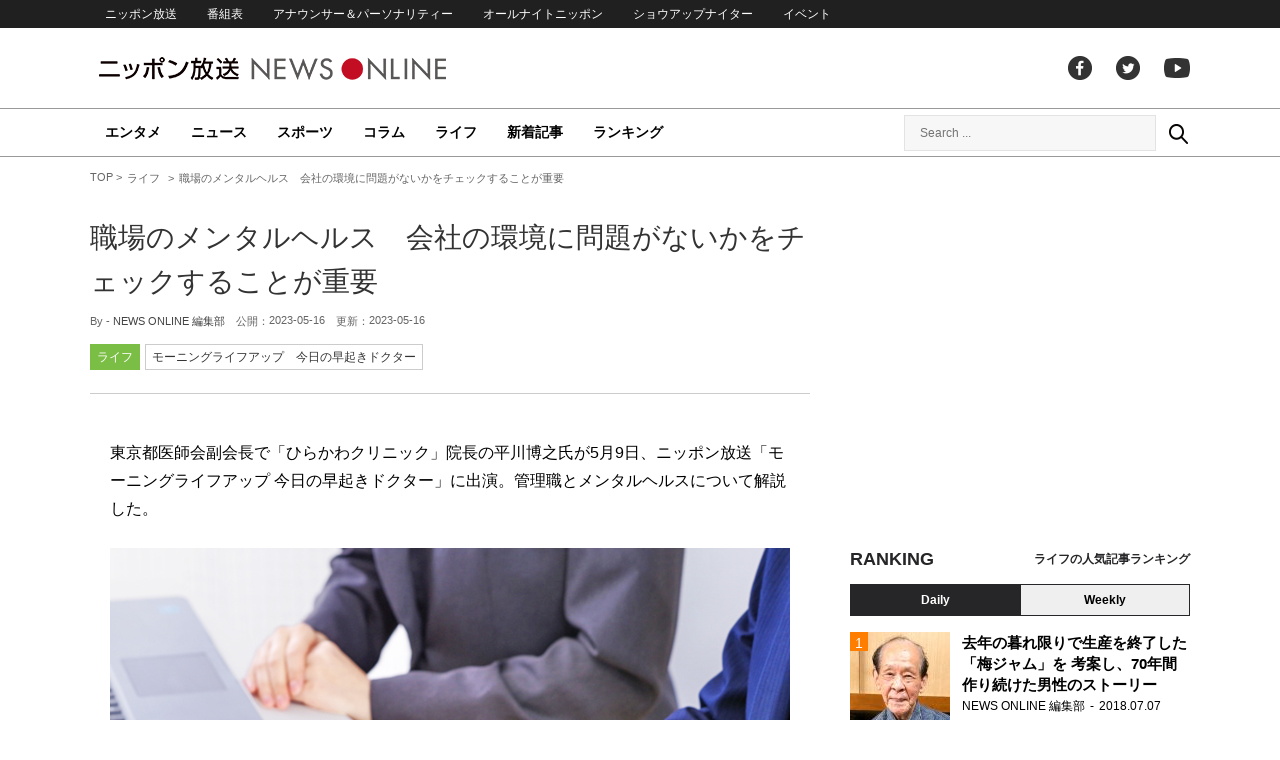

--- FILE ---
content_type: text/html; charset=UTF-8
request_url: https://news.1242.com/article/436960
body_size: 13507
content:
<!DOCTYPE HTML>
<html>
<head prefix="og: http://ogp.me/ns# fb: http://ogp.me/ns/fb# article: http://ogp.me/ns/article#">
<meta charset="utf-8">
<meta name="viewport" content="width=1150">
<meta http-equiv="X-UA-Compatible" content="IE=Edge" />
<link rel="stylesheet" href="https://news.1242.com/wp-content/themes/news1242_PC/js/swiper-bundle.min.css">
<link rel="stylesheet" type="text/css" media="all" href="https://news.1242.com/wp-content/themes/news1242_PC/style.css?20240426903">

<link rel="alternate" type="application/rss+xml" title="RSS" href="https://news.1242.com/feed" />

<link rel="pingback" href="https://news.1242.com/xmlrpc.php">
<link rel="shortcut icon" href="https://news.1242.com/wp-content/themes/news1242_PC/img/favicon.ico"> 
<link rel="apple-touch-icon" href="https://news.1242.com/wp-content/themes/news1242_PC/img/apple-touch-icon.png">

<script type="text/javascript" src="https://ajax.googleapis.com/ajax/libs/jquery/3.3.1/jquery.min.js?ver=3.3.1"></script>
<script src="https://code.jquery.com/jquery-migrate-3.1.0.js"></script>
<script src="https://news.1242.com/wp-content/themes/news1242_PC/js/function.js" charset="utf-8"></script>

<link rel="canonical" href="https://news.1242.com/article/436960">

<meta name='robots' content='max-image-preview:large' />
<link rel='dns-prefetch' href='//news.1242.com' />
<link rel="alternate" title="oEmbed (JSON)" type="application/json+oembed" href="https://news.1242.com/wp-json/oembed/1.0/embed?url=https%3A%2F%2Fnews.1242.com%2Farticle%2F436960" />
<link rel="alternate" title="oEmbed (XML)" type="text/xml+oembed" href="https://news.1242.com/wp-json/oembed/1.0/embed?url=https%3A%2F%2Fnews.1242.com%2Farticle%2F436960&#038;format=xml" />
<style id='wp-img-auto-sizes-contain-inline-css' type='text/css'>
img:is([sizes=auto i],[sizes^="auto," i]){contain-intrinsic-size:3000px 1500px}
/*# sourceURL=wp-img-auto-sizes-contain-inline-css */
</style>
<style id='wp-block-library-inline-css' type='text/css'>
:root{--wp-block-synced-color:#7a00df;--wp-block-synced-color--rgb:122,0,223;--wp-bound-block-color:var(--wp-block-synced-color);--wp-editor-canvas-background:#ddd;--wp-admin-theme-color:#007cba;--wp-admin-theme-color--rgb:0,124,186;--wp-admin-theme-color-darker-10:#006ba1;--wp-admin-theme-color-darker-10--rgb:0,107,160.5;--wp-admin-theme-color-darker-20:#005a87;--wp-admin-theme-color-darker-20--rgb:0,90,135;--wp-admin-border-width-focus:2px}@media (min-resolution:192dpi){:root{--wp-admin-border-width-focus:1.5px}}.wp-element-button{cursor:pointer}:root .has-very-light-gray-background-color{background-color:#eee}:root .has-very-dark-gray-background-color{background-color:#313131}:root .has-very-light-gray-color{color:#eee}:root .has-very-dark-gray-color{color:#313131}:root .has-vivid-green-cyan-to-vivid-cyan-blue-gradient-background{background:linear-gradient(135deg,#00d084,#0693e3)}:root .has-purple-crush-gradient-background{background:linear-gradient(135deg,#34e2e4,#4721fb 50%,#ab1dfe)}:root .has-hazy-dawn-gradient-background{background:linear-gradient(135deg,#faaca8,#dad0ec)}:root .has-subdued-olive-gradient-background{background:linear-gradient(135deg,#fafae1,#67a671)}:root .has-atomic-cream-gradient-background{background:linear-gradient(135deg,#fdd79a,#004a59)}:root .has-nightshade-gradient-background{background:linear-gradient(135deg,#330968,#31cdcf)}:root .has-midnight-gradient-background{background:linear-gradient(135deg,#020381,#2874fc)}:root{--wp--preset--font-size--normal:16px;--wp--preset--font-size--huge:42px}.has-regular-font-size{font-size:1em}.has-larger-font-size{font-size:2.625em}.has-normal-font-size{font-size:var(--wp--preset--font-size--normal)}.has-huge-font-size{font-size:var(--wp--preset--font-size--huge)}.has-text-align-center{text-align:center}.has-text-align-left{text-align:left}.has-text-align-right{text-align:right}.has-fit-text{white-space:nowrap!important}#end-resizable-editor-section{display:none}.aligncenter{clear:both}.items-justified-left{justify-content:flex-start}.items-justified-center{justify-content:center}.items-justified-right{justify-content:flex-end}.items-justified-space-between{justify-content:space-between}.screen-reader-text{border:0;clip-path:inset(50%);height:1px;margin:-1px;overflow:hidden;padding:0;position:absolute;width:1px;word-wrap:normal!important}.screen-reader-text:focus{background-color:#ddd;clip-path:none;color:#444;display:block;font-size:1em;height:auto;left:5px;line-height:normal;padding:15px 23px 14px;text-decoration:none;top:5px;width:auto;z-index:100000}html :where(.has-border-color){border-style:solid}html :where([style*=border-top-color]){border-top-style:solid}html :where([style*=border-right-color]){border-right-style:solid}html :where([style*=border-bottom-color]){border-bottom-style:solid}html :where([style*=border-left-color]){border-left-style:solid}html :where([style*=border-width]){border-style:solid}html :where([style*=border-top-width]){border-top-style:solid}html :where([style*=border-right-width]){border-right-style:solid}html :where([style*=border-bottom-width]){border-bottom-style:solid}html :where([style*=border-left-width]){border-left-style:solid}html :where(img[class*=wp-image-]){height:auto;max-width:100%}:where(figure){margin:0 0 1em}html :where(.is-position-sticky){--wp-admin--admin-bar--position-offset:var(--wp-admin--admin-bar--height,0px)}@media screen and (max-width:600px){html :where(.is-position-sticky){--wp-admin--admin-bar--position-offset:0px}}

/*# sourceURL=wp-block-library-inline-css */
</style><style id='global-styles-inline-css' type='text/css'>
:root{--wp--preset--aspect-ratio--square: 1;--wp--preset--aspect-ratio--4-3: 4/3;--wp--preset--aspect-ratio--3-4: 3/4;--wp--preset--aspect-ratio--3-2: 3/2;--wp--preset--aspect-ratio--2-3: 2/3;--wp--preset--aspect-ratio--16-9: 16/9;--wp--preset--aspect-ratio--9-16: 9/16;--wp--preset--color--black: #000000;--wp--preset--color--cyan-bluish-gray: #abb8c3;--wp--preset--color--white: #ffffff;--wp--preset--color--pale-pink: #f78da7;--wp--preset--color--vivid-red: #cf2e2e;--wp--preset--color--luminous-vivid-orange: #ff6900;--wp--preset--color--luminous-vivid-amber: #fcb900;--wp--preset--color--light-green-cyan: #7bdcb5;--wp--preset--color--vivid-green-cyan: #00d084;--wp--preset--color--pale-cyan-blue: #8ed1fc;--wp--preset--color--vivid-cyan-blue: #0693e3;--wp--preset--color--vivid-purple: #9b51e0;--wp--preset--gradient--vivid-cyan-blue-to-vivid-purple: linear-gradient(135deg,rgb(6,147,227) 0%,rgb(155,81,224) 100%);--wp--preset--gradient--light-green-cyan-to-vivid-green-cyan: linear-gradient(135deg,rgb(122,220,180) 0%,rgb(0,208,130) 100%);--wp--preset--gradient--luminous-vivid-amber-to-luminous-vivid-orange: linear-gradient(135deg,rgb(252,185,0) 0%,rgb(255,105,0) 100%);--wp--preset--gradient--luminous-vivid-orange-to-vivid-red: linear-gradient(135deg,rgb(255,105,0) 0%,rgb(207,46,46) 100%);--wp--preset--gradient--very-light-gray-to-cyan-bluish-gray: linear-gradient(135deg,rgb(238,238,238) 0%,rgb(169,184,195) 100%);--wp--preset--gradient--cool-to-warm-spectrum: linear-gradient(135deg,rgb(74,234,220) 0%,rgb(151,120,209) 20%,rgb(207,42,186) 40%,rgb(238,44,130) 60%,rgb(251,105,98) 80%,rgb(254,248,76) 100%);--wp--preset--gradient--blush-light-purple: linear-gradient(135deg,rgb(255,206,236) 0%,rgb(152,150,240) 100%);--wp--preset--gradient--blush-bordeaux: linear-gradient(135deg,rgb(254,205,165) 0%,rgb(254,45,45) 50%,rgb(107,0,62) 100%);--wp--preset--gradient--luminous-dusk: linear-gradient(135deg,rgb(255,203,112) 0%,rgb(199,81,192) 50%,rgb(65,88,208) 100%);--wp--preset--gradient--pale-ocean: linear-gradient(135deg,rgb(255,245,203) 0%,rgb(182,227,212) 50%,rgb(51,167,181) 100%);--wp--preset--gradient--electric-grass: linear-gradient(135deg,rgb(202,248,128) 0%,rgb(113,206,126) 100%);--wp--preset--gradient--midnight: linear-gradient(135deg,rgb(2,3,129) 0%,rgb(40,116,252) 100%);--wp--preset--font-size--small: 13px;--wp--preset--font-size--medium: 20px;--wp--preset--font-size--large: 36px;--wp--preset--font-size--x-large: 42px;--wp--preset--spacing--20: 0.44rem;--wp--preset--spacing--30: 0.67rem;--wp--preset--spacing--40: 1rem;--wp--preset--spacing--50: 1.5rem;--wp--preset--spacing--60: 2.25rem;--wp--preset--spacing--70: 3.38rem;--wp--preset--spacing--80: 5.06rem;--wp--preset--shadow--natural: 6px 6px 9px rgba(0, 0, 0, 0.2);--wp--preset--shadow--deep: 12px 12px 50px rgba(0, 0, 0, 0.4);--wp--preset--shadow--sharp: 6px 6px 0px rgba(0, 0, 0, 0.2);--wp--preset--shadow--outlined: 6px 6px 0px -3px rgb(255, 255, 255), 6px 6px rgb(0, 0, 0);--wp--preset--shadow--crisp: 6px 6px 0px rgb(0, 0, 0);}:where(.is-layout-flex){gap: 0.5em;}:where(.is-layout-grid){gap: 0.5em;}body .is-layout-flex{display: flex;}.is-layout-flex{flex-wrap: wrap;align-items: center;}.is-layout-flex > :is(*, div){margin: 0;}body .is-layout-grid{display: grid;}.is-layout-grid > :is(*, div){margin: 0;}:where(.wp-block-columns.is-layout-flex){gap: 2em;}:where(.wp-block-columns.is-layout-grid){gap: 2em;}:where(.wp-block-post-template.is-layout-flex){gap: 1.25em;}:where(.wp-block-post-template.is-layout-grid){gap: 1.25em;}.has-black-color{color: var(--wp--preset--color--black) !important;}.has-cyan-bluish-gray-color{color: var(--wp--preset--color--cyan-bluish-gray) !important;}.has-white-color{color: var(--wp--preset--color--white) !important;}.has-pale-pink-color{color: var(--wp--preset--color--pale-pink) !important;}.has-vivid-red-color{color: var(--wp--preset--color--vivid-red) !important;}.has-luminous-vivid-orange-color{color: var(--wp--preset--color--luminous-vivid-orange) !important;}.has-luminous-vivid-amber-color{color: var(--wp--preset--color--luminous-vivid-amber) !important;}.has-light-green-cyan-color{color: var(--wp--preset--color--light-green-cyan) !important;}.has-vivid-green-cyan-color{color: var(--wp--preset--color--vivid-green-cyan) !important;}.has-pale-cyan-blue-color{color: var(--wp--preset--color--pale-cyan-blue) !important;}.has-vivid-cyan-blue-color{color: var(--wp--preset--color--vivid-cyan-blue) !important;}.has-vivid-purple-color{color: var(--wp--preset--color--vivid-purple) !important;}.has-black-background-color{background-color: var(--wp--preset--color--black) !important;}.has-cyan-bluish-gray-background-color{background-color: var(--wp--preset--color--cyan-bluish-gray) !important;}.has-white-background-color{background-color: var(--wp--preset--color--white) !important;}.has-pale-pink-background-color{background-color: var(--wp--preset--color--pale-pink) !important;}.has-vivid-red-background-color{background-color: var(--wp--preset--color--vivid-red) !important;}.has-luminous-vivid-orange-background-color{background-color: var(--wp--preset--color--luminous-vivid-orange) !important;}.has-luminous-vivid-amber-background-color{background-color: var(--wp--preset--color--luminous-vivid-amber) !important;}.has-light-green-cyan-background-color{background-color: var(--wp--preset--color--light-green-cyan) !important;}.has-vivid-green-cyan-background-color{background-color: var(--wp--preset--color--vivid-green-cyan) !important;}.has-pale-cyan-blue-background-color{background-color: var(--wp--preset--color--pale-cyan-blue) !important;}.has-vivid-cyan-blue-background-color{background-color: var(--wp--preset--color--vivid-cyan-blue) !important;}.has-vivid-purple-background-color{background-color: var(--wp--preset--color--vivid-purple) !important;}.has-black-border-color{border-color: var(--wp--preset--color--black) !important;}.has-cyan-bluish-gray-border-color{border-color: var(--wp--preset--color--cyan-bluish-gray) !important;}.has-white-border-color{border-color: var(--wp--preset--color--white) !important;}.has-pale-pink-border-color{border-color: var(--wp--preset--color--pale-pink) !important;}.has-vivid-red-border-color{border-color: var(--wp--preset--color--vivid-red) !important;}.has-luminous-vivid-orange-border-color{border-color: var(--wp--preset--color--luminous-vivid-orange) !important;}.has-luminous-vivid-amber-border-color{border-color: var(--wp--preset--color--luminous-vivid-amber) !important;}.has-light-green-cyan-border-color{border-color: var(--wp--preset--color--light-green-cyan) !important;}.has-vivid-green-cyan-border-color{border-color: var(--wp--preset--color--vivid-green-cyan) !important;}.has-pale-cyan-blue-border-color{border-color: var(--wp--preset--color--pale-cyan-blue) !important;}.has-vivid-cyan-blue-border-color{border-color: var(--wp--preset--color--vivid-cyan-blue) !important;}.has-vivid-purple-border-color{border-color: var(--wp--preset--color--vivid-purple) !important;}.has-vivid-cyan-blue-to-vivid-purple-gradient-background{background: var(--wp--preset--gradient--vivid-cyan-blue-to-vivid-purple) !important;}.has-light-green-cyan-to-vivid-green-cyan-gradient-background{background: var(--wp--preset--gradient--light-green-cyan-to-vivid-green-cyan) !important;}.has-luminous-vivid-amber-to-luminous-vivid-orange-gradient-background{background: var(--wp--preset--gradient--luminous-vivid-amber-to-luminous-vivid-orange) !important;}.has-luminous-vivid-orange-to-vivid-red-gradient-background{background: var(--wp--preset--gradient--luminous-vivid-orange-to-vivid-red) !important;}.has-very-light-gray-to-cyan-bluish-gray-gradient-background{background: var(--wp--preset--gradient--very-light-gray-to-cyan-bluish-gray) !important;}.has-cool-to-warm-spectrum-gradient-background{background: var(--wp--preset--gradient--cool-to-warm-spectrum) !important;}.has-blush-light-purple-gradient-background{background: var(--wp--preset--gradient--blush-light-purple) !important;}.has-blush-bordeaux-gradient-background{background: var(--wp--preset--gradient--blush-bordeaux) !important;}.has-luminous-dusk-gradient-background{background: var(--wp--preset--gradient--luminous-dusk) !important;}.has-pale-ocean-gradient-background{background: var(--wp--preset--gradient--pale-ocean) !important;}.has-electric-grass-gradient-background{background: var(--wp--preset--gradient--electric-grass) !important;}.has-midnight-gradient-background{background: var(--wp--preset--gradient--midnight) !important;}.has-small-font-size{font-size: var(--wp--preset--font-size--small) !important;}.has-medium-font-size{font-size: var(--wp--preset--font-size--medium) !important;}.has-large-font-size{font-size: var(--wp--preset--font-size--large) !important;}.has-x-large-font-size{font-size: var(--wp--preset--font-size--x-large) !important;}
/*# sourceURL=global-styles-inline-css */
</style>

<style id='classic-theme-styles-inline-css' type='text/css'>
/*! This file is auto-generated */
.wp-block-button__link{color:#fff;background-color:#32373c;border-radius:9999px;box-shadow:none;text-decoration:none;padding:calc(.667em + 2px) calc(1.333em + 2px);font-size:1.125em}.wp-block-file__button{background:#32373c;color:#fff;text-decoration:none}
/*# sourceURL=/wp-includes/css/classic-themes.min.css */
</style>
<link rel='stylesheet' id='wp-pagenavi-css' href='https://news.1242.com/wp-content/plugins/wp-pagenavi/pagenavi-css.css?ver=2.70' type='text/css' media='all' />
<link rel="https://api.w.org/" href="https://news.1242.com/wp-json/" /><link rel="alternate" title="JSON" type="application/json" href="https://news.1242.com/wp-json/wp/v2/posts/436960" />
<title>職場のメンタルヘルス　会社の環境に問題がないかをチェックすることが重要  &#8211;  ニッポン放送 NEWS ONLINE</title>

<!-- Global site tag (gtag.js) - Google Analytics -->
<script async src="//www.googletagmanager.com/gtag/js?id=UA-153766325-1"></script>
<script>
  window.dataLayer = window.dataLayer || [];
  function gtag(){dataLayer.push(arguments);}
  gtag('js', new Date());

  gtag('config', 'UA-153766325-1');
</script>
<!-- Google Tag Manager -->
<script>(function(w,d,s,l,i){w[l]=w[l]||[];w[l].push({'gtm.start':
new Date().getTime(),event:'gtm.js'});var f=d.getElementsByTagName(s)[0],
j=d.createElement(s),dl=l!='dataLayer'?'&l='+l:'';j.async=true;j.src=
'https://www.googletagmanager.com/gtm.js?id='+i+dl;f.parentNode.insertBefore(j,f);
})(window,document,'script','dataLayer','GTM-5R63PKS');</script>
<!-- End Google Tag Manager -->

<meta property="fb:app_id" content="1517656511869439" />
<meta property="article:publisher" content="https://www.facebook.com/am1242" />
<meta property="og:locale" content="ja_JP" />
<meta property="og:image" content="https://news.1242.com/wp-content/uploads/2023/05/25890957_sTR.jpg" />
<meta property="og:title" content="職場のメンタルヘルス　会社の環境に問題がないかをチェックすることが重要" />
<meta property="og:type" content="article" />
<meta property="og:url" content="https://news.1242.com/article/436960" />
<meta property="og:site_name" content="ニッポン放送 NEWS ONLINE" />
<meta property="og:description" content="東京都医師会副会長で「ひらかわクリニック」院長の平川博之氏が5月9日、ニッポン放送「モーニングライフアップ 今日の早起きドクター」に出演。管理職とメンタルヘルスについて解説した。 職場におけるメンタルヘルス　～メンタルヘ..." />

<meta name="twitter:card" content="summary_large_image" />
<meta name="twitter:site" content="@NEWSONLINE1242">
<meta name="twitter:title" content="職場のメンタルヘルス　会社の環境に問題がないかをチェックすることが重要" />
<meta name="twitter:description" content="東京都医師会副会長で「ひらかわクリニック」院長の平川博之氏が5月9日、ニッポン放送「モーニングライフアップ 今日の早起きドクター」に出演。管理職とメンタルヘルスについて解説した。 職場におけるメンタルヘルス　～メンタルヘ..." />
<meta name="twitter:image:src" content="https://news.1242.com/wp-content/uploads/2023/05/25890957_sTR.jpg" />

<meta name="keywords" content="ニッポン放送 NEWS ONLINE">
<meta name="description" content="東京都医師会副会長で「ひらかわクリニック」院長の平川博之氏が5月9日、ニッポン放送「モーニングライフアップ 今日の早起きドクター」に出演。管理職とメンタルヘルスについて解説した。 職場におけるメンタルヘルス　～メンタルヘ...">

<!-- Structured Markup -->
<script type="application/ld+json">
{
	"@context" : "http://schema.org",
	"@type" : "Article",
	"name" : "職場のメンタルヘルス　会社の環境に問題がないかをチェックすることが重要",
	"author" : {
			"@type" : "Organization",
			"name" : "NEWS ONLINE 編集部"
	},
	"headline": "職場のメンタルヘルス　会社の環境に問題がないかをチェックすることが重要",
	"publisher": {
		"@type": "organization",
		"name": "株式会社ニッポン放送",
		"logo": {
			"@type": "ImageObject",
			"url": "https://news.1242.com/wp-content/themes/news1242_PC/img/lf-logo.png"
		}
	},
	"datePublished" : "2023-05-16",
	"dateModified": "2023-05-15",
	"image" : "https://news.1242.com/wp-content/uploads/2023/05/25890957_sTR.jpg",
	"mainEntityOfPage": "https://news.1242.com/article/436960"
}
</script>

<!-- ads -->
<!-- header gam area --><!-- /ads -->

</head>

<body class="wp-singular post-template-default single single-post postid-436960 single-format-standard wp-theme-news1242_PC">

<!-- Google Tag Manager (noscript) -->
<noscript><iframe src="https://www.googletagmanager.com/ns.html?id=GTM-5R63PKS"
height="0" width="0" style="display:none;visibility:hidden"></iframe></noscript>
<!-- End Google Tag Manager (noscript) -->

<div id="fb-root"></div>
<script>(function(d, s, id) {
  var js, fjs = d.getElementsByTagName(s)[0];
  if (d.getElementById(id)) return;
  js = d.createElement(s); js.id = id;
  js.src = "//connect.facebook.net/ja_JP/sdk.js#xfbml=1&version=v2.8";
  fjs.parentNode.insertBefore(js, fjs);
}(document, 'script', 'facebook-jssdk'));</script>

<!-- header -->
<header id="header">
<nav id="header_nav">
	<ul id="menu-header-menu" class="container"><li id="menu-item-97033" class="menu-item menu-item-type-custom menu-item-object-custom menu-item-97033"><a href="https://www.1242.com/">ニッポン放送</a></li>
<li id="menu-item-97035" class="menu-item menu-item-type-custom menu-item-object-custom menu-item-97035"><a href="https://www.1242.com/timetable_tt/">番組表</a></li>
<li id="menu-item-97034" class="menu-item menu-item-type-custom menu-item-object-custom menu-item-97034"><a href="https://www.1242.com/personality/">アナウンサー＆パーソナリティー</a></li>
<li id="menu-item-97036" class="menu-item menu-item-type-custom menu-item-object-custom menu-item-97036"><a href="https://www.allnightnippon.com/">オールナイトニッポン</a></li>
<li id="menu-item-97037" class="menu-item menu-item-type-custom menu-item-object-custom menu-item-97037"><a href="https://baseballking.jp/showup">ショウアップナイター</a></li>
<li id="menu-item-97038" class="menu-item menu-item-type-custom menu-item-object-custom menu-item-97038"><a href="https://event.1242.com/">イベント</a></li>
</ul></nav>
<div class="container" id="header_title">
	<h1 id="sitetitle"><a href="https://news.1242.com/">ニッポン放送 NEWS ONLINE</a></h1>
	<ul id="menu-header-social" class="menu-social"><li id="menu-item-97039" class="menu-item menu-item-type-custom menu-item-object-custom menu-item-97039"><a href="https://www.facebook.com/am1242/">facebook</a></li>
<li id="menu-item-97040" class="menu-item menu-item-type-custom menu-item-object-custom menu-item-97040"><a href="https://twitter.com/NEWSONLINE1242">Twitter</a></li>
<li id="menu-item-97041" class="menu-item menu-item-type-custom menu-item-object-custom menu-item-97041"><a href="https://www.youtube.com/channel/UCTLUf5otEetTThajFlHG_iQ">youtube</a></li>
</ul></div>
<nav id="global_nav">
<div class="container">
	<ul id="menu-global-menu" class="global-menu"><li id="menu-item-97026" class="menu-item menu-item-type-taxonomy menu-item-object-category menu-item-97026"><a href="https://news.1242.com/article/category/entertainment">エンタメ</a></li>
<li id="menu-item-97027" class="menu-item menu-item-type-taxonomy menu-item-object-category menu-item-97027"><a href="https://news.1242.com/article/category/news">ニュース</a></li>
<li id="menu-item-97028" class="menu-item menu-item-type-taxonomy menu-item-object-category menu-item-97028"><a href="https://news.1242.com/article/category/sports">スポーツ</a></li>
<li id="menu-item-97029" class="menu-item menu-item-type-taxonomy menu-item-object-category menu-item-97029"><a href="https://news.1242.com/article/category/column">コラム</a></li>
<li id="menu-item-97030" class="menu-item menu-item-type-taxonomy menu-item-object-category current-post-ancestor current-menu-parent current-post-parent menu-item-97030"><a href="https://news.1242.com/article/category/life">ライフ</a></li>
<li id="menu-item-97031" class="menu-item menu-item-type-post_type menu-item-object-page current_page_parent menu-item-97031"><a href="https://news.1242.com/article-new">新着記事</a></li>
<li id="menu-item-202813" class="menu-item menu-item-type-post_type menu-item-object-page menu-item-202813"><a href="https://news.1242.com/ranking">ランキング</a></li>
</ul>	<div id="box_search">
	<form role="search" method="get" id="searchform" class="searchform" action="https://news.1242.com/">
	<label class="screen_reader_text" for="s">検索:</label>
	<input type="text" placeholder="Search ..." value="" name="s" id="s">
	</form>
	<a href="javascript:void(0)">Search</a>
	</div>
</div>
</nav>
</header>
<!-- /header -->

<!-- noads -->	

<!-- main -->
<main id="main" class="container">


<!-- breadcrumb -->
<ul id="breadcrumb" vocab="https://schema.org/" typeof="BreadcrumbList">
	<li property="itemListElement" typeof="ListItem">
		<a href="https://news.1242.com/" property="item" typeof="WebPage"><span property="name">TOP</span></a>
		<meta property="position" content="1">
	</li>
		<li property="itemListElement" typeof="ListItem">
		<a href="https://news.1242.com/article/category/life" property="item" typeof="WebPage"><span property="name">ライフ</span></a>
		<meta property="position" content="2">
	</li>
		<li property="itemListElement" typeof="ListItem">
		<span property="name">職場のメンタルヘルス　会社の環境に問題がないかをチェックすることが重要</span>
		<meta property="position" content="3">
	</li>

</ul>
<!-- /breadcrumb -->
<div id="main_list">
<article class="single-page">
	<div class="entry_title">
		<h1><a href="https://news.1242.com/article/436960">職場のメンタルヘルス　会社の環境に問題がないかをチェックすることが重要</a></h1>
		<p><span class="author">By - <a href="https://news.1242.com/article/author/writer-news-online" title="NEWS ONLINE 編集部 の投稿" rel="author">NEWS ONLINE 編集部</a></span>
		　公開：<time>2023-05-16</time>
		　更新：<time>2023-05-16</time></p>
		<p class="entry_tags"><a href="https://news.1242.com/article/category/life">ライフ</a><a href="https://news.1242.com/article/program/doctor">モーニングライフアップ　今日の早起きドクター</a></p>
	</div>

	<section class="entry_main">
<p>東京都医師会副会長で「ひらかわクリニック」院長の平川博之氏が5月9日、ニッポン放送「モーニングライフアップ 今日の早起きドクター」に出演。管理職とメンタルヘルスについて解説した。</p>
<p><div style="width: 690px" class="wp-caption aligncenter"><img src="https://news.1242.com/wp-content/uploads/2023/05/25890957_sRS.jpg" alt="職場のメンタルヘルス　会社の環境に問題がないかをチェックすることが重要" width="680" height="453" /><p class="wp-caption-text">※画像はイメージです</p></div></p>
<h3>職場におけるメンタルヘルス　～メンタルヘルスに配慮するのも管理職の仕事</h3>
<p>飯田浩司アナウンサー）職場でのメンタルヘルスとなると、一般社員の方々のことが多く取り上げられがちですが、今回は管理職とメンタルヘルスについて伺います。</p>
<p>平川）管理職はさまざまな業務を管理しますが、メンタルヘルスに関しては、4つの方法があります。1つ目はセルフメンタルヘルスで、自身で気をつける。2つ目は「ライン」と言って、組織のライン上でメンタルヘルスについて配慮する。ここに管理職は絡んできます。職場の状況や職員個々の様子を見ているわけですから。</p>
<p>飯田）組織のライン上で見る。</p>
<p>平川）3つ目は会社のなかに専門の産業医がいて、相談室が会社にある。4つ目は外部の会社にそれを委託している。この4通りの方法がありますが、管理職の仕事としては、メンタルヘルスのなかのラインケアが大事になってきます。</p>
<p>飯田）昔であれば業績管理だけを行って、「とにかく数字を達成しろ！」ということにもなりかねませんでした。</p>
<p>平川）そういう会社が確かに多かったですよね。</p>
<p>飯田）いまはある意味、部下・社員1人ひとりの顔色も見ていくことになりますか？</p>
<p>平川）そうですね。大変ですが。</p>
<h3>勤労状態をよく観察する　～「おかしいな」と思われるところはないか</h3>
<p>飯田）「ここを見ておくといい」というポイントはありますか？</p>
<p>平川）勤労状況ですね。遅刻が多くなったとか、ため息をついたり、よくトイレに行くなど席を立ちやすい。あるいは休みがちである。仕事に関しても集中力を欠いて「こんなケアレスミスを起こすはずがないのに」というような失敗が目立つ。</p>
<p>飯田）ありますね。</p>
<p>平川）あるいは社員同士の会話が極端に減ってしまって、孤立化している。また逆にキレやすくなっているなど、「普段と違うな」という感じだと注意ですね。もっと悪化すると身だしなみにも気付かなくなってきて、髭が伸びていたり髪も手入れせず、汚れたワイシャツを着ている場合もあります。</p>
<p>飯田）ジャケットの肩のところがフケで白くなっていたりとか。</p>
<p><div style="width: 510px" class="wp-caption aligncenter"><img src="https://news.1242.com/wp-content/uploads/2023/05/3a3253a84602d15b3171353ee36611d2.jpg" alt="職場のメンタルヘルス　会社の環境に問題がないかをチェックすることが重要" width="500" height="506" /><p class="wp-caption-text">平川博之氏、飯田浩司アナウンサー</p></div></p>
<h3>冷静に客観的な対応で接する</h3>
<p>飯田）そういう普段と違うところは、見てキャッチしたりできると思うのですが、一方でそれをどうやって本人にアプローチするか悩む人も多いと思うのですが。</p>
<p>平川）難しいですよね。大事なのは、こちらが冷静になり、個人的感情や自分の価値観を押し付けるのではなく、会社のルールに従う形で対応することです。</p>
<p>飯田）「お前、何をサボっているんだ！」などと責めない。</p>
<p>平川）言いがちですが、終始、客観的で冷静な対応が大事です。相手も参っているわけですから、負担にならないように冷静な対応が必要だと思います。</p>
<h3>会社の環境に問題がないかをチェックする</h3>
<p>飯田）まずは話を聞くということになるのでしょうか？</p>
<p>平川）メンタルヘルス的にダウンした方がいると、その方にばかり目がいきがちですが、問題は職場の雰囲気がどうであるかということです。私は児童・思春期専門の精神科医ですが、お子さんの問題で受診する親子がいます。突き詰めていくと、そのお子さんの問題ではなく、家庭内や夫婦の問題でお子さんに症状が出ていることがあります。お子さんが問題児なわけではないのです。ですから、この場合も会社の環境を見ることが大事だと思います。</p>
<p>飯田）なるほど。</p>
<div class="page-links">
<p>
</p>
</div>
	</section>


<!-- 2980/doctor/モーニングライフアップ　今日の早起きドクター --><div class="box-info_program">
<h2>番組情報</h2><div class="box-info_program-in">
	<figure><a href="https://www.1242.com/cozy/" target="_blank">		<img src="https://news.1242.com/wp-content/uploads/2021/03/image.jpg" />
	</a></figure>
<div class="box-info_program-txt">
	<div class="box-info_program-title">
	<h3>モーニングライフアップ　今日の早起きドクター</h3>
	<p>毎週月～金曜日　朝6:15～</p>	<a href="https://www.1242.com/cozy/" target="_blank" class="program-link">番組HP</a>	</div>
	<p>医師が週替わりで登場。<br>
飯田浩司アナウンサーと新行市佳アナウンサーが、健康に関する疑問や予防法、症状、治療法などを聞きます</p>
	<!-- 2023/05/09 06:15:10~2023/05/17 05:00:00-->
</div>
</div>
</div>


<div class="box-btn_sns">
	<ul>
		<li><a href="https://x.com/intent/tweet?url=https://news.1242.com/article/436960&text=%E8%81%B7%E5%A0%B4%E3%81%AE%E3%83%A1%E3%83%B3%E3%82%BF%E3%83%AB%E3%83%98%E3%83%AB%E3%82%B9%E3%80%80%E4%BC%9A%E7%A4%BE%E3%81%AE%E7%92%B0%E5%A2%83%E3%81%AB%E5%95%8F%E9%A1%8C%E3%81%8C%E3%81%AA%E3%81%84%E3%81%8B%E3%82%92%E3%83%81%E3%82%A7%E3%83%83%E3%82%AF%E3%81%99%E3%82%8B%E3%81%93%E3%81%A8%E3%81%8C%E9%87%8D%E8%A6%81&via=NEWSONLINE1242" target="_blank">ツイートする</a></li>
		<li><a href="https://m.facebook.com/sharer.php?u=https://news.1242.com/article/436960" target="_blank" rel="nofollow">シェアする</a></li>
		<li><a href="line://msg/text/?%0D%0Ahttps://news.1242.com/article/436960">送る</a></li>
		<li><a href="https://b.hatena.ne.jp/add?mode=confirm&url=https://news.1242.com/article/436960&title=%E8%81%B7%E5%A0%B4%E3%81%AE%E3%83%A1%E3%83%B3%E3%82%BF%E3%83%AB%E3%83%98%E3%83%AB%E3%82%B9%E3%80%80%E4%BC%9A%E7%A4%BE%E3%81%AE%E7%92%B0%E5%A2%83%E3%81%AB%E5%95%8F%E9%A1%8C%E3%81%8C%E3%81%AA%E3%81%84%E3%81%8B%E3%82%92%E3%83%81%E3%82%A7%E3%83%83%E3%82%AF%E3%81%99%E3%82%8B%E3%81%93%E3%81%A8%E3%81%8C%E9%87%8D%E8%A6%81" target="_blank" rel="nofollow">はてな</a><script type="text/javascript" src="https://b.st-hatena.com/js/bookmark_button.js" charset="utf-8" async="async"></script></li>
	</ul>
</div>
</article>


<div class="ads-main">
	<div class="box-flex">
	<div>
	<script async src="https://pagead2.googlesyndication.com/pagead/js/adsbygoogle.js?client=ca-pub-7269811368561097"
     crossorigin="anonymous"></script>
<!-- NNO_article300x250_left_PC -->
<ins class="adsbygoogle"
     style="display:block"
     data-ad-client="ca-pub-7269811368561097"
     data-ad-slot="6425909524"
     data-ad-format="auto"
     data-full-width-responsive="true"></ins>
<script>
     (adsbygoogle = window.adsbygoogle || []).push({});
</script>
	</div>
	<div>
	<script async src="https://pagead2.googlesyndication.com/pagead/js/adsbygoogle.js?client=ca-pub-7269811368561097"
     crossorigin="anonymous"></script>
<!-- NNO_article300x250_right_PC -->
<ins class="adsbygoogle"
     style="display:block"
     data-ad-client="ca-pub-7269811368561097"
     data-ad-slot="4260896713"
     data-ad-format="auto"
     data-full-width-responsive="true"></ins>
<script>
     (adsbygoogle = window.adsbygoogle || []).push({});
</script>
	</div>
	</div>
</div>

<div id="related-list">
<h2 class="list_title"><span>関連記事</span></h2>
<div id="related-list-in">
	<article class="entry_list thumb">
	<a href="https://news.1242.com/article/193776"><figure><img width="230" height="143" src="https://news.1242.com/wp-content/uploads/2020/01/db27417f07afc46f9d914d82827d2bd8_sTRRS-230x143.jpg"  alt="インフルエンザにかかる人とかからない人の差は？　医師が回答" decoding="async" loading="lazy" /></figure>
	<div class="entry_title">
	<h3 class="title_txt">インフルエンザにかかる人とかからない人の差は？　医師が回答</h3>
	<p class="entry_meta">
	<time>2020.01.08</time>	</p>
	</div>
	</a>
	</article>
	
	<article class="entry_list thumb">
	<a href="https://news.1242.com/article/403331"><figure><img width="230" height="143" src="https://news.1242.com/wp-content/uploads/2022/12/23521039_mTR-230x143.jpg"  alt="就寝中に起こる「こむら返り」の原因は何か" decoding="async" loading="lazy" /></figure>
	<div class="entry_title">
	<h3 class="title_txt">就寝中に起こる「こむら返り」の原因は何か</h3>
	<p class="entry_meta">
	<time>2022.12.06</time>	</p>
	</div>
	</a>
	</article>
	
	<article class="entry_list thumb">
	<a href="https://news.1242.com/article/399013"><figure><img width="230" height="143" src="https://news.1242.com/wp-content/uploads/2022/11/5005935_sTR-230x143.jpg"  alt="脳梗塞のサイン　～この症状が出たらすぐに救急車を" decoding="async" loading="lazy" /></figure>
	<div class="entry_title">
	<h3 class="title_txt">脳梗塞のサイン　～この症状が出たらすぐに救急車を</h3>
	<p class="entry_meta">
	<time>2022.11.15</time>	</p>
	</div>
	</a>
	</article>
	
	<article class="entry_list thumb">
	<a href="https://news.1242.com/article/340051"><figure><img width="230" height="143" src="https://news.1242.com/wp-content/uploads/2022/01/3323907_sTR-230x143.jpg"  alt="「メンタルヘルス不調」休職者に対して、会社側がするべきこと" decoding="async" loading="lazy" /></figure>
	<div class="entry_title">
	<h3 class="title_txt">「メンタルヘルス不調」休職者に対して、会社側がするべきこと</h3>
	<p class="entry_meta">
	<time>2022.01.28</time>	</p>
	</div>
	</a>
	</article>
	
	<article class="entry_list thumb">
	<a href="https://news.1242.com/article/278714"><figure><img width="230" height="143" src="https://news.1242.com/wp-content/uploads/2021/03/4020616_sTR-230x143.jpg"  alt="心筋梗塞になりやすい人の特徴……5つの危ない行動パターンを医師が解説" decoding="async" loading="lazy" /></figure>
	<div class="entry_title">
	<h3 class="title_txt">心筋梗塞になりやすい人の特徴……5つの危ない行動パターンを医師が解説</h3>
	<p class="entry_meta">
	<time>2021.03.23</time>	</p>
	</div>
	</a>
	</article>
	
	<article class="entry_list thumb">
	<a href="https://news.1242.com/article/369527"><figure><img width="230" height="143" src="https://news.1242.com/wp-content/uploads/2022/06/1075398_sTR-230x143.jpg"  alt="「狭心症かな」と思ったら、まず牛乳を一口飲んでみる" decoding="async" loading="lazy" /></figure>
	<div class="entry_title">
	<h3 class="title_txt">「狭心症かな」と思ったら、まず牛乳を一口飲んでみる</h3>
	<p class="entry_meta">
	<time>2022.06.27</time>	</p>
	</div>
	</a>
	</article>
	
</div>
</div>
<!-- 436960,436960,436960,436960,436960,436960,436960 -->
<!-- OB area -->
</div><!-- /#main_list -->

<!-- side -->
<!-- side -->
<aside id="sidebar">

<div class="ads-sidebar">
<script async src="https://pagead2.googlesyndication.com/pagead/js/adsbygoogle.js?client=ca-pub-7269811368561097"
     crossorigin="anonymous"></script>
<!-- NNO_side300x250_01_PC -->
<ins class="adsbygoogle"
     style="display:block"
     data-ad-client="ca-pub-7269811368561097"
     data-ad-slot="4745162196"
     data-ad-format="auto"
     data-full-width-responsive="true"></ins>
<script>
     (adsbygoogle = window.adsbygoogle || []).push({});
</script>
</div>

<? // サイドバー　ランキング表示 ?>


<!-- sidebar rank -->
<div id="side_ranking">
<h2 class="list_title">
<strong>Ranking</strong>
<span>ライフの人気記事ランキング</span>
</h2>
<div class="swiper-container swiper-wrapper tab_switch">
<div class="swiper-wrapper">
<button id="tab_daily" class="swiper-slide">Daily</button><button id="tab_weekly" class="swiper-slide">Weekly</button>
</div>
</div>
<div class="swiper-container tab_body">
<div class="swiper-wrapper">
<!-- daily -->
<div class="tab_list swiper-slide" id="tab_daily-body">
	<article class="entry_list thumb">
	<a href="https://news.1242.com/article/148792"><figure><img width="100" height="100" src="https://news.1242.com/wp-content/uploads/2018/07/IMG_1605b-100x100.jpg"  alt="去年の暮れ限りで生産を終了した「梅ジャム」を 考案し、70年間作り続けた男性のストーリー" decoding="async" loading="lazy" srcset="https://news.1242.com/wp-content/uploads/2018/07/IMG_1605b-100x100.jpg 100w, https://news.1242.com/wp-content/uploads/2018/07/IMG_1605b-160x160.jpg 160w" sizes="auto, (max-width: 100px) 100vw, 100px" /></figure>
	<div class="entry_title">
	<h3 class="title_txt">去年の暮れ限りで生産を終了した「梅ジャム」を 考案し、70年間作り続けた男性のストーリー</h3>
	<p class="entry_meta">
	<span class="author">NEWS ONLINE 編集部</span><time>2018.07.07</time>	</p>
	</div>
	</a>
	</article>
	<article class="entry_list thumb">
	<a href="https://news.1242.com/article/189634"><figure><img width="100" height="100" src="https://news.1242.com/wp-content/uploads/2019/11/f034086f474cdb147e7525cf21f7851d_s-samune-100x100.jpg"  alt="相撲の「東」と「西」の力士では何が変わるの？" decoding="async" loading="lazy" srcset="https://news.1242.com/wp-content/uploads/2019/11/f034086f474cdb147e7525cf21f7851d_s-samune-100x100.jpg 100w, https://news.1242.com/wp-content/uploads/2019/11/f034086f474cdb147e7525cf21f7851d_s-samune-160x160.jpg 160w" sizes="auto, (max-width: 100px) 100vw, 100px" /></figure>
	<div class="entry_title">
	<h3 class="title_txt">相撲の「東」と「西」の力士では何が変わるの？</h3>
	<p class="entry_meta">
	<span class="author">NEWS ONLINE 編集部</span><time>2019.11.15</time>	</p>
	</div>
	</a>
	</article>
	<article class="entry_list thumb">
	<a href="https://news.1242.com/article/155702"><figure><img width="100" height="100" src="https://news.1242.com/wp-content/uploads/2018/09/italy-1264104_960_720-samune-100x100.jpg"  alt="『レア』『ミディアム』『ウェルダン』以外にもたくさんある肉の焼き方" decoding="async" loading="lazy" srcset="https://news.1242.com/wp-content/uploads/2018/09/italy-1264104_960_720-samune-100x100.jpg 100w, https://news.1242.com/wp-content/uploads/2018/09/italy-1264104_960_720-samune-160x160.jpg 160w" sizes="auto, (max-width: 100px) 100vw, 100px" /></figure>
	<div class="entry_title">
	<h3 class="title_txt">『レア』『ミディアム』『ウェルダン』以外にもたくさんある肉の焼き方</h3>
	<p class="entry_meta">
	<span class="author">NEWS ONLINE 編集部</span><time>2018.09.19</time>	</p>
	</div>
	</a>
	</article>
	<article class="entry_list thumb">
	<a href="https://news.1242.com/article/278310"><figure><img width="100" height="100" src="https://news.1242.com/wp-content/uploads/2021/03/819311_sTR-100x100.jpg"  alt="北海道に「タテ型」の信号機が多い理由" decoding="async" loading="lazy" srcset="https://news.1242.com/wp-content/uploads/2021/03/819311_sTR-100x100.jpg 100w, https://news.1242.com/wp-content/uploads/2021/03/819311_sTR-160x160.jpg 160w" sizes="auto, (max-width: 100px) 100vw, 100px" /></figure>
	<div class="entry_title">
	<h3 class="title_txt">北海道に「タテ型」の信号機が多い理由</h3>
	<p class="entry_meta">
	<span class="author">NEWS ONLINE 編集部</span><time>2021.03.19</time>	</p>
	</div>
	</a>
	</article>
	<article class="entry_list thumb">
	<a href="https://news.1242.com/article/540403"><figure><img width="100" height="100" src="https://news.1242.com/wp-content/uploads/2026/01/IMG_5473-1-100x100.jpeg"  alt="引退した競走馬が過ごす「養老牧場」　人と馬が支え合いながら生活する牧場の形" decoding="async" loading="lazy" srcset="https://news.1242.com/wp-content/uploads/2026/01/IMG_5473-1-100x100.jpeg 100w, https://news.1242.com/wp-content/uploads/2026/01/IMG_5473-1-160x160.jpeg 160w" sizes="auto, (max-width: 100px) 100vw, 100px" /></figure>
	<div class="entry_title">
	<h3 class="title_txt">引退した競走馬が過ごす「養老牧場」　人と馬が支え合いながら生活する牧場の形</h3>
	<p class="entry_meta">
	<span class="author">NEWS ONLINE 編集部</span><time>2026.01.22</time>	</p>
	</div>
	</a>
	</article>
</div>

<!-- weekly -->
<div class="tab_list swiper-slide" id="tab_weekly-body">
	<article class="entry_list thumb">
	<a href="https://news.1242.com/article/148792"><figure><img width="100" height="100" src="https://news.1242.com/wp-content/uploads/2018/07/IMG_1605b-100x100.jpg"  alt="去年の暮れ限りで生産を終了した「梅ジャム」を 考案し、70年間作り続けた男性のストーリー" decoding="async" loading="lazy" srcset="https://news.1242.com/wp-content/uploads/2018/07/IMG_1605b-100x100.jpg 100w, https://news.1242.com/wp-content/uploads/2018/07/IMG_1605b-160x160.jpg 160w" sizes="auto, (max-width: 100px) 100vw, 100px" /></figure>
	<div class="entry_title">
	<h3 class="title_txt">去年の暮れ限りで生産を終了した「梅ジャム」を 考案し、70年間作り続けた男性のストーリー</h3>
	<p class="entry_meta">
	<span class="author">NEWS ONLINE 編集部</span><time>2018.07.07</time>	</p>
	</div>
	</a>
	</article>
	<article class="entry_list thumb">
	<a href="https://news.1242.com/article/155702"><figure><img width="100" height="100" src="https://news.1242.com/wp-content/uploads/2018/09/italy-1264104_960_720-samune-100x100.jpg"  alt="『レア』『ミディアム』『ウェルダン』以外にもたくさんある肉の焼き方" decoding="async" loading="lazy" srcset="https://news.1242.com/wp-content/uploads/2018/09/italy-1264104_960_720-samune-100x100.jpg 100w, https://news.1242.com/wp-content/uploads/2018/09/italy-1264104_960_720-samune-160x160.jpg 160w" sizes="auto, (max-width: 100px) 100vw, 100px" /></figure>
	<div class="entry_title">
	<h3 class="title_txt">『レア』『ミディアム』『ウェルダン』以外にもたくさんある肉の焼き方</h3>
	<p class="entry_meta">
	<span class="author">NEWS ONLINE 編集部</span><time>2018.09.19</time>	</p>
	</div>
	</a>
	</article>
	<article class="entry_list thumb">
	<a href="https://news.1242.com/article/189634"><figure><img width="100" height="100" src="https://news.1242.com/wp-content/uploads/2019/11/f034086f474cdb147e7525cf21f7851d_s-samune-100x100.jpg"  alt="相撲の「東」と「西」の力士では何が変わるの？" decoding="async" loading="lazy" srcset="https://news.1242.com/wp-content/uploads/2019/11/f034086f474cdb147e7525cf21f7851d_s-samune-100x100.jpg 100w, https://news.1242.com/wp-content/uploads/2019/11/f034086f474cdb147e7525cf21f7851d_s-samune-160x160.jpg 160w" sizes="auto, (max-width: 100px) 100vw, 100px" /></figure>
	<div class="entry_title">
	<h3 class="title_txt">相撲の「東」と「西」の力士では何が変わるの？</h3>
	<p class="entry_meta">
	<span class="author">NEWS ONLINE 編集部</span><time>2019.11.15</time>	</p>
	</div>
	</a>
	</article>
	<article class="entry_list thumb">
	<a href="https://news.1242.com/article/400736"><figure><img width="100" height="100" src="https://news.1242.com/wp-content/uploads/2022/11/4d0561ae91238eac595752767cae43fe-2-100x100.jpg"  alt="「あなたは怒らないで」　京本政樹が息子・大我が産まれた際に「妻から言われた言葉」" decoding="async" loading="lazy" srcset="https://news.1242.com/wp-content/uploads/2022/11/4d0561ae91238eac595752767cae43fe-2-100x100.jpg 100w, https://news.1242.com/wp-content/uploads/2022/11/4d0561ae91238eac595752767cae43fe-2-160x160.jpg 160w" sizes="auto, (max-width: 100px) 100vw, 100px" /></figure>
	<div class="entry_title">
	<h3 class="title_txt">「あなたは怒らないで」　京本政樹が息子・大我が産まれた際に「妻から言われた言葉」</h3>
	<p class="entry_meta">
	<span class="author">NEWS ONLINE 編集部</span><time>2022.11.22</time>	</p>
	</div>
	</a>
	</article>
	<article class="entry_list thumb">
	<a href="https://news.1242.com/article/103138"><figure><img width="100" height="100" src="https://news.1242.com/wp-content/uploads/2016/08/images1-100x100.jpg"  alt="『一番いけないのは、自分なんかダメだ…と、思い込むことだよ』ドラことば　【鈴木杏樹のいってらっしゃい】" decoding="async" loading="lazy" srcset="https://news.1242.com/wp-content/uploads/2016/08/images1-100x100.jpg 100w, https://news.1242.com/wp-content/uploads/2016/08/images1-160x160.jpg 160w" sizes="auto, (max-width: 100px) 100vw, 100px" /></figure>
	<div class="entry_title">
	<h3 class="title_txt">『一番いけないのは、自分なんかダメだ…と、思い込むことだよ』ドラことば　【鈴木杏樹のいってらっしゃい】</h3>
	<p class="entry_meta">
	<span class="author">NEWS ONLINE 編集部</span><time>2016.09.01</time>	</p>
	</div>
	</a>
	</article>
</div>
</div>
</div>
<script src="https://news.1242.com/wp-content/themes/news1242_PC/js/swiper-bundle.min.js"></script>
<script type="text/javascript">
	var tabSwitch = new Swiper('.tab_switch', {
		spaceBetween: 0,
		slidesPerView: 2,
		freeMode: true,
		watchSlidesVisibility: true,
		watchSlidesProgress: true,
		allowTouchMove: false,
	});
	var tabSlide = new Swiper('.tab_body', {
		thumbs: {
			swiper: tabSwitch
		}
	});
</script>

</div>
<!-- /sidebar rank -->

<div class="ads-sidebar">
<script async src="https://pagead2.googlesyndication.com/pagead/js/adsbygoogle.js?client=ca-pub-7269811368561097"
     crossorigin="anonymous"></script>
<!-- NNO_side300x250_02_PC -->
<ins class="adsbygoogle"
     style="display:block"
     data-ad-client="ca-pub-7269811368561097"
     data-ad-slot="6301786444"
     data-ad-format="auto"
     data-full-width-responsive="true"></ins>
<script>
     (adsbygoogle = window.adsbygoogle || []).push({});
</script>
</div>

<!-- sidebar latest -->
<div id="side_latest">
	<h2 class="list_title"><span>ライフの新着記事</span></h2>
	<article class="entry_list thumb">
	<a href="https://news.1242.com/article/540670"><figure><img width="100" height="100" src="https://news.1242.com/wp-content/uploads/2026/01/fefc197033740ddbe29b4496170725d7-100x100.gif"  alt="田﨑さくらが「ひとり温泉」に興味津々！ 温泉エッセイストが語る「日本の温泉の魅力」とは？" decoding="async" loading="lazy" srcset="https://news.1242.com/wp-content/uploads/2026/01/fefc197033740ddbe29b4496170725d7-100x100.gif 100w, https://news.1242.com/wp-content/uploads/2026/01/fefc197033740ddbe29b4496170725d7-160x160.gif 160w" sizes="auto, (max-width: 100px) 100vw, 100px" /></figure>
	<div class="entry_title">
	<h3 class="title_txt">田﨑さくらが「ひとり温泉」に興味津々！ 温泉エッセイストが語る「日本の温泉の魅力」とは？</h3>
	<p class="entry_meta">
	<span class="author">NEWS ONLINE 編集部</span><time>2026.01.23</time>	</p>
	</div>
	</a>
	</article>
	<article class="entry_list thumb">
	<a href="https://news.1242.com/article/540587"><figure><img width="100" height="100" src="https://news.1242.com/wp-content/uploads/2026/01/68fd5e686270386af8170eefb1c4df3d-100x100.gif"  alt="榊原郁恵も絶賛した「食べすぎにおすすめのヘルシーメニュー」とは？" decoding="async" loading="lazy" srcset="https://news.1242.com/wp-content/uploads/2026/01/68fd5e686270386af8170eefb1c4df3d-100x100.gif 100w, https://news.1242.com/wp-content/uploads/2026/01/68fd5e686270386af8170eefb1c4df3d-160x160.gif 160w" sizes="auto, (max-width: 100px) 100vw, 100px" /></figure>
	<div class="entry_title">
	<h3 class="title_txt">榊原郁恵も絶賛した「食べすぎにおすすめのヘルシーメニュー」とは？</h3>
	<p class="entry_meta">
	<span class="author">NEWS ONLINE 編集部</span><time>2026.01.23</time><span class="sponsored">Ad</span>
	</p>
	</div>
	</a>
	</article>
	<article class="entry_list thumb">
	<a href="https://news.1242.com/article/540554"><figure><img width="100" height="100" src="https://news.1242.com/wp-content/uploads/2026/01/733adaa2928d2852ef8dcff03ff3742b-100x100.gif"  alt="いつか必ず来る大切な人の最期、「準備」のポイントは？" decoding="async" loading="lazy" srcset="https://news.1242.com/wp-content/uploads/2026/01/733adaa2928d2852ef8dcff03ff3742b-100x100.gif 100w, https://news.1242.com/wp-content/uploads/2026/01/733adaa2928d2852ef8dcff03ff3742b-160x160.gif 160w" sizes="auto, (max-width: 100px) 100vw, 100px" /></figure>
	<div class="entry_title">
	<h3 class="title_txt">いつか必ず来る大切な人の最期、「準備」のポイントは？</h3>
	<p class="entry_meta">
	<span class="author">NEWS ONLINE 編集部</span><time>2026.01.22</time><span class="sponsored">Ad</span>
	</p>
	</div>
	</a>
	</article>
	<article class="entry_list thumb">
	<a href="https://news.1242.com/article/540403"><figure><img width="100" height="100" src="https://news.1242.com/wp-content/uploads/2026/01/IMG_5473-1-100x100.jpeg"  alt="引退した競走馬が過ごす「養老牧場」　人と馬が支え合いながら生活する牧場の形" decoding="async" loading="lazy" srcset="https://news.1242.com/wp-content/uploads/2026/01/IMG_5473-1-100x100.jpeg 100w, https://news.1242.com/wp-content/uploads/2026/01/IMG_5473-1-160x160.jpeg 160w" sizes="auto, (max-width: 100px) 100vw, 100px" /></figure>
	<div class="entry_title">
	<h3 class="title_txt">引退した競走馬が過ごす「養老牧場」　人と馬が支え合いながら生活する牧場の形</h3>
	<p class="entry_meta">
	<span class="author">NEWS ONLINE 編集部</span><time>2026.01.22</time>	</p>
	</div>
	</a>
	</article>
	<article class="entry_list thumb">
	<a href="https://news.1242.com/article/540476"><figure><img width="100" height="100" src="https://news.1242.com/wp-content/uploads/2026/01/KV-1-100x100.png"  alt="ザ・プリンスギャラリー 東京紀尾井町　UCCの“飲まないコーヒー”『YOINED』と初のコラボレーション" decoding="async" loading="lazy" srcset="https://news.1242.com/wp-content/uploads/2026/01/KV-1-100x100.png 100w, https://news.1242.com/wp-content/uploads/2026/01/KV-1-160x160.png 160w" sizes="auto, (max-width: 100px) 100vw, 100px" /></figure>
	<div class="entry_title">
	<h3 class="title_txt">ザ・プリンスギャラリー 東京紀尾井町　UCCの“飲まないコーヒー”『YOINED』と初のコラボレーション</h3>
	<p class="entry_meta">
	<span class="author">NEWS ONLINE 編集部</span><time>2026.01.21</time>	</p>
	</div>
	</a>
	</article>
	<article class="entry_list thumb">
	<a href="https://news.1242.com/article/540399"><figure><img width="100" height="100" src="https://news.1242.com/wp-content/uploads/2026/01/ad5168d31004861c7908d0e944bc244a-100x100.gif"  alt="成果を生み出すコミュニティで、日本の起業環境を底上げする挑戦" decoding="async" loading="lazy" srcset="https://news.1242.com/wp-content/uploads/2026/01/ad5168d31004861c7908d0e944bc244a-100x100.gif 100w, https://news.1242.com/wp-content/uploads/2026/01/ad5168d31004861c7908d0e944bc244a-160x160.gif 160w" sizes="auto, (max-width: 100px) 100vw, 100px" /></figure>
	<div class="entry_title">
	<h3 class="title_txt">成果を生み出すコミュニティで、日本の起業環境を底上げする挑戦</h3>
	<p class="entry_meta">
	<span class="author">NEWS ONLINE 編集部</span><time>2026.01.20</time>	</p>
	</div>
	</a>
	</article>
	<article class="entry_list thumb">
	<a href="https://news.1242.com/article/540357"><figure><img width="100" height="100" src="https://news.1242.com/wp-content/uploads/2026/01/48eed33381930b0056a4454b4f4a29a7-100x100.gif"  alt="田﨑さくらが神社と神様を学びステップアップ！ 「何かに迷ったときには、命の輝く選択を」" decoding="async" loading="lazy" srcset="https://news.1242.com/wp-content/uploads/2026/01/48eed33381930b0056a4454b4f4a29a7-100x100.gif 100w, https://news.1242.com/wp-content/uploads/2026/01/48eed33381930b0056a4454b4f4a29a7-160x160.gif 160w" sizes="auto, (max-width: 100px) 100vw, 100px" /></figure>
	<div class="entry_title">
	<h3 class="title_txt">田﨑さくらが神社と神様を学びステップアップ！ 「何かに迷ったときには、命の輝く選択を」</h3>
	<p class="entry_meta">
	<span class="author">NEWS ONLINE 編集部</span><time>2026.01.16</time>	</p>
	</div>
	</a>
	</article>
	<article class="entry_list thumb">
	<a href="https://news.1242.com/article/540295"><figure><img width="100" height="100" src="https://news.1242.com/wp-content/uploads/2026/01/4173fab7c95c01184b1501a467e3b8ee-100x100.gif"  alt="スタジオを飛び出して公開収録！ “働く”と“旅する”の境界線をなくす。『おてつたび』の現在地" decoding="async" loading="lazy" srcset="https://news.1242.com/wp-content/uploads/2026/01/4173fab7c95c01184b1501a467e3b8ee-100x100.gif 100w, https://news.1242.com/wp-content/uploads/2026/01/4173fab7c95c01184b1501a467e3b8ee-160x160.gif 160w" sizes="auto, (max-width: 100px) 100vw, 100px" /></figure>
	<div class="entry_title">
	<h3 class="title_txt">スタジオを飛び出して公開収録！ “働く”と“旅する”の境界線をなくす。『おてつたび』の現在地</h3>
	<p class="entry_meta">
	<span class="author">NEWS ONLINE 編集部</span><time>2026.01.16</time>	</p>
	</div>
	</a>
	</article>
	<article class="entry_list thumb">
	<a href="https://news.1242.com/article/540240"><figure><img width="100" height="100" src="https://news.1242.com/wp-content/uploads/2026/01/69404e73e779a53592f69e2f46193b4d-100x100.gif"  alt="星野リゾート初となるアパートメントホテル！「OMO5横浜馬車道 by 星野リゾート」へ行ってみた" decoding="async" loading="lazy" srcset="https://news.1242.com/wp-content/uploads/2026/01/69404e73e779a53592f69e2f46193b4d-100x100.gif 100w, https://news.1242.com/wp-content/uploads/2026/01/69404e73e779a53592f69e2f46193b4d-160x160.gif 160w" sizes="auto, (max-width: 100px) 100vw, 100px" /></figure>
	<div class="entry_title">
	<h3 class="title_txt">星野リゾート初となるアパートメントホテル！「OMO5横浜馬車道 by 星野リゾート」へ行ってみた</h3>
	<p class="entry_meta">
	<span class="author">NEWS ONLINE 編集部</span><time>2026.01.15</time><span class="sponsored">Ad</span>
	</p>
	</div>
	</a>
	</article>
	<article class="entry_list thumb">
	<a href="https://news.1242.com/article/540233"><figure><img width="100" height="100" src="https://news.1242.com/wp-content/uploads/2026/01/69240720704f77a414ba74211d67d9dd-100x100.gif"  alt="上柳アナがなんと棺からレポート！？「明日はもっといい日になる」番組公開収録＆トークショーを開催" decoding="async" loading="lazy" srcset="https://news.1242.com/wp-content/uploads/2026/01/69240720704f77a414ba74211d67d9dd-100x100.gif 100w, https://news.1242.com/wp-content/uploads/2026/01/69240720704f77a414ba74211d67d9dd-160x160.gif 160w" sizes="auto, (max-width: 100px) 100vw, 100px" /></figure>
	<div class="entry_title">
	<h3 class="title_txt">上柳アナがなんと棺からレポート！？「明日はもっといい日になる」番組公開収録＆トークショーを開催</h3>
	<p class="entry_meta">
	<span class="author">NEWS ONLINE 編集部</span><time>2026.01.15</time><span class="sponsored">Ad</span>
	</p>
	</div>
	</a>
	</article>
</div>
<!-- /sidebar latest -->

<div class="ads-sidebar">
<script async src="https://pagead2.googlesyndication.com/pagead/js/adsbygoogle.js?client=ca-pub-7269811368561097"
     crossorigin="anonymous"></script>
<!-- NNO_side300x250_03_PC -->
<ins class="adsbygoogle"
     style="display:block"
     data-ad-client="ca-pub-7269811368561097"
     data-ad-slot="4858774469"
     data-ad-format="auto"
     data-full-width-responsive="true"></ins>
<script>
     (adsbygoogle = window.adsbygoogle || []).push({});
</script>
</div>

</aside>
<!-- /sidebar -->
<!-- /side -->


</main>
<!-- /main -->

<p id="pagetop"><a href="#header">Page top</a></p>
<!-- footer -->
<footer id="footer">
<nav id="footer_nav">
<div class="container">
	<h3>CATEGORIES：</h3>
	<ul id="menu-footer-menu" class="footer-category"><li id="menu-item-97021" class="menu-item menu-item-type-taxonomy menu-item-object-category menu-item-97021"><a href="https://news.1242.com/article/category/entertainment">エンタメ</a></li>
<li id="menu-item-97022" class="menu-item menu-item-type-taxonomy menu-item-object-category menu-item-97022"><a href="https://news.1242.com/article/category/news">ニュース</a></li>
<li id="menu-item-97023" class="menu-item menu-item-type-taxonomy menu-item-object-category menu-item-97023"><a href="https://news.1242.com/article/category/sports">スポーツ</a></li>
<li id="menu-item-97024" class="menu-item menu-item-type-taxonomy menu-item-object-category menu-item-97024"><a href="https://news.1242.com/article/category/column">コラム</a></li>
<li id="menu-item-97025" class="menu-item menu-item-type-taxonomy menu-item-object-category current-post-ancestor current-menu-parent current-post-parent menu-item-97025"><a href="https://news.1242.com/article/category/life">ライフ</a></li>
</ul></div>
</nav>
<nav id="footer_links">
<div class="container">
	<ul id="menu-footer-links" class="footer-links"><li id="menu-item-97014" class="menu-item menu-item-type-post_type menu-item-object-page menu-item-97014"><a href="https://news.1242.com/about">「ニッポン放送 NEWS ONLINE」について</a></li>
<li id="menu-item-97015" class="menu-item menu-item-type-custom menu-item-object-custom menu-item-97015"><a href="/about#company">運営会社</a></li>
<li id="menu-item-97016" class="menu-item menu-item-type-custom menu-item-object-custom menu-item-97016"><a href="/about#site-policy">サイトポリシー</a></li>
<li id="menu-item-97017" class="menu-item menu-item-type-custom menu-item-object-custom menu-item-97017"><a href="/about#member">編集体制</a></li>
<li id="menu-item-97018" class="menu-item menu-item-type-custom menu-item-object-custom menu-item-97018"><a href="https://www.1242.com/lf/privacy_policy/">プライバシーポリシー</a></li>
<li id="menu-item-97019" class="menu-item menu-item-type-custom menu-item-object-custom menu-item-97019"><a href="/about#contact">お問い合わせ</a></li>
<li id="menu-item-97020" class="menu-item menu-item-type-custom menu-item-object-custom menu-item-97020"><a href="https://sales.1242.com/">広告掲載について</a></li>
</ul></div>
</nav>
<div id="copyright">
	<p>当ウェブサイトに掲載の記事、写真などの無断転載、加工しての使用などは一切禁止します。</p>
	<address>Copyright Nippon Broadcasting System, Inc. All Rights Reserved.</address>
</div>
</footer>
<!-- /footer -->

<script type="speculationrules">
{"prefetch":[{"source":"document","where":{"and":[{"href_matches":"/*"},{"not":{"href_matches":["/wp-*.php","/wp-admin/*","/wp-content/uploads/*","/wp-content/*","/wp-content/plugins/*","/wp-content/themes/news1242_PC/*","/*\\?(.+)"]}},{"not":{"selector_matches":"a[rel~=\"nofollow\"]"}},{"not":{"selector_matches":".no-prefetch, .no-prefetch a"}}]},"eagerness":"conservative"}]}
</script>


<!-- ads_overlay area -->


</body> 
</html>

--- FILE ---
content_type: text/html; charset=utf-8
request_url: https://www.google.com/recaptcha/api2/aframe
body_size: 265
content:
<!DOCTYPE HTML><html><head><meta http-equiv="content-type" content="text/html; charset=UTF-8"></head><body><script nonce="g5fEghBa3lPrqozGgcNOog">/** Anti-fraud and anti-abuse applications only. See google.com/recaptcha */ try{var clients={'sodar':'https://pagead2.googlesyndication.com/pagead/sodar?'};window.addEventListener("message",function(a){try{if(a.source===window.parent){var b=JSON.parse(a.data);var c=clients[b['id']];if(c){var d=document.createElement('img');d.src=c+b['params']+'&rc='+(localStorage.getItem("rc::a")?sessionStorage.getItem("rc::b"):"");window.document.body.appendChild(d);sessionStorage.setItem("rc::e",parseInt(sessionStorage.getItem("rc::e")||0)+1);localStorage.setItem("rc::h",'1769228484695');}}}catch(b){}});window.parent.postMessage("_grecaptcha_ready", "*");}catch(b){}</script></body></html>